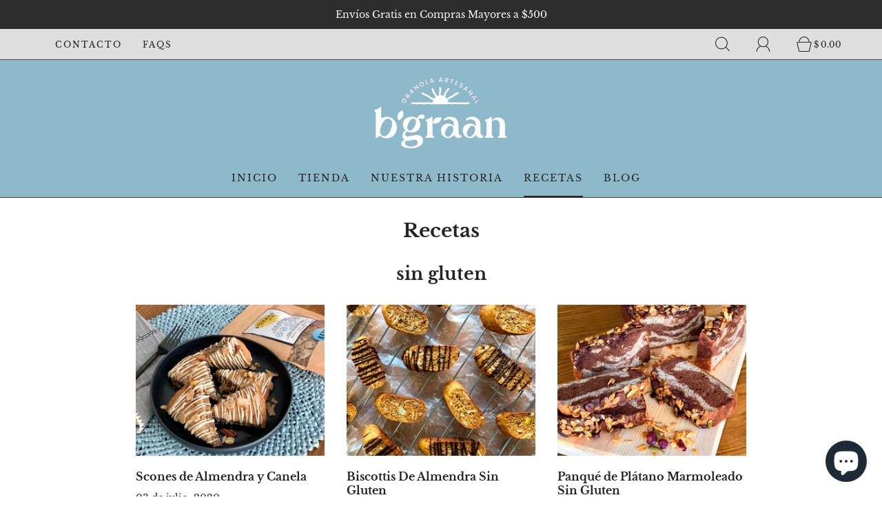

--- FILE ---
content_type: text/html; charset=utf-8
request_url: https://bgraan.com/?section_id=free-shipping-msg
body_size: -171
content:
<div id="shopify-section-free-shipping-msg" class="shopify-section">
 
 








<div class="cart-free-shipping-encouragement" >

  <div>
    
        <p>Te faltan $ 900.00 para tener envío gratis 😉</price></p>
    
    
  </div>

  <div class="cart-free-shipping-encouragement__bar--bg">
      <div class="cart-free-shipping-encouragement__bar--progress" style="width: 0%;"></div>
  </div>

</div>

</div>

--- FILE ---
content_type: text/css
request_url: https://bgraan.com/cdn/shop/t/7/assets/custom.css?v=60929843993882887651639080159
body_size: -682
content:
/*# sourceMappingURL=/cdn/shop/t/7/assets/custom.css.map?v=60929843993882887651639080159 */
